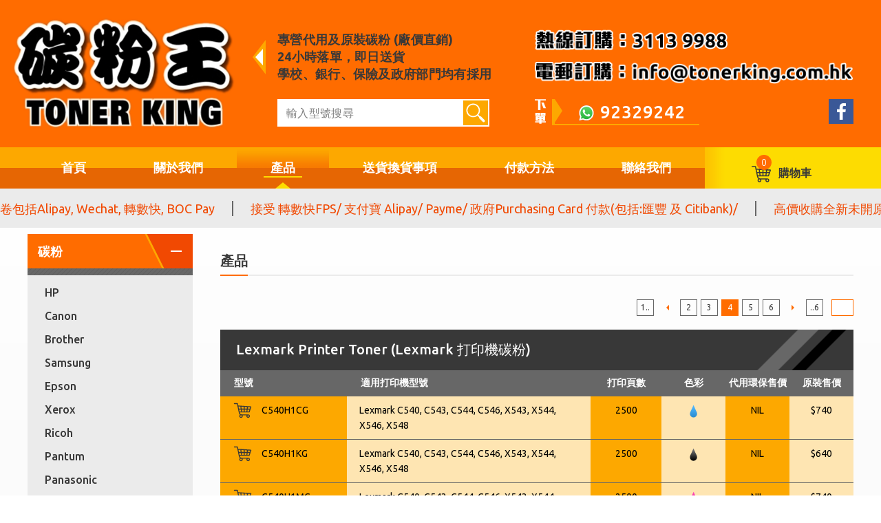

--- FILE ---
content_type: text/html; charset=utf-8
request_url: https://tonerking.com.hk/product/main/8?page=4
body_size: 28027
content:
<!DOCTYPE html>
<html xmlns="http://www.w3.org/1999/xhtml">
<head>
	<meta http-equiv="X-UA-Compatible" content="IE=edge" />
    <title>產品 | Toner King</title>
	<meta http-equiv="Content-Type" content="text/html; charset=utf-8" />
	<meta http-equiv="imagetoolbar" content="no" />
	<meta name="description" content="" />
<meta name="format-detection" content="telephone=no" />
<meta name="keywords" content="" />
<meta name="viewport" content="width=device-width" />
	<link rel="canonical" href="https://tonerking.com.hk/product/main/8/?page=4" /> 
				<link rel="alternate" href="/zh-hant/product/main/8?page=4" hreflang="zh-hant-hk" />
				<link rel="shortcut icon" href="/img/favicon.ico" />
	<link rel="apple-touch-icon" href="/img/smartphone-icon.png" />
	<link rel="apple-touch-icon-precomposed" href="/img/smartphone-icon.png" />
	<link rel="stylesheet" type="text/css" href="/css/layout.css" />
	<link rel="stylesheet" type="text/css" href="/css/editor.css" />
	<link rel="stylesheet" type="text/css" href="/cache/css/a07df7eb2fc75028324a094cfd12e1ad.css" />
	<link href="https://fonts.googleapis.com/css?family=Ubuntu:300,400,500,700&display=swap" rel="stylesheet">
	<script type="text/javascript" src="/js/jquery.js"></script>
	<script type="text/javascript" src="/js/jquery-ui.js"></script>
	<script type="text/javascript" src="/js/jquery.ui.touch-punch.min.js"></script>
	<script type="text/javascript" src="/js/jquery.slideSubmit.js"></script>
	<script type="text/javascript" src="/js/jquery-migrate.js"></script>
	<script type="text/javascript" src="/js/jquery.validate.js"></script>
	<script type="text/javascript" src="/js/validator.class.js"></script>
	<script type="text/javascript" src="/js/jquery.table.js"></script>
	<script type="text/javascript" src="/cache/js/lang.js"></script>
	<script type="text/javascript" src="/js/function.js"></script>
	<script type="text/javascript" src="/js/init.js"></script>
	<!--[if lte IE 9]>
	<script type="text/javascript" src="/js/html5izer_placeholder.js"></script>
	<![endif]-->
	<!--[if lte IE 8]>
	<script type="text/javascript" src="/js/html5.js"></script>
	<![endif]-->
	<!-- Global site tag (gtag.js) - Google Analytics -->
<script async src="https://www.googletagmanager.com/gtag/js?id=UA-141099611-1"></script>
<script>
  window.dataLayer = window.dataLayer || [];
  function gtag(){dataLayer.push(arguments);}
  gtag('js', new Date());

  gtag('config', 'UA-141099611-1');
</script>
<script>
window.addEventListener("load", function(event) { 
    document.querySelectorAll("a[href*='https://api.whatsapp.com/send?phone=85292329242']").forEach(function(e){
        e.addEventListener('click',function(){
            gtag('event', "whatsapp", {
                'event_category': 'whatsapp',
            });
        });
    });
});
</script>
<!-- Google tag (gtag.js) -->
<script async src="https://www.googletagmanager.com/gtag/js?id=AW-971373065"></script>
<script>
  window.dataLayer = window.dataLayer || [];
  function gtag(){dataLayer.push(arguments);}
  gtag('js', new Date());
 
  gtag('config', 'AW-971373065');
</script>
 
<script>
    window.addEventListener('load', function () {
        document.querySelectorAll('[href*="whatsapp"]').forEach(function (e) {
            e.addEventListener('click', function () {
             gtag('event', 'conversion', {'send_to': 'AW-971373065/CyqoCO2ygLsYEIn0l88D'});
            })
        })
    })
</script>
 
<script>
    window.addEventListener('load', function () {
        document.querySelectorAll('.add-to-cart').forEach(function (e) {
            e.addEventListener('click', function () {
            gtag('event', 'conversion', {'send_to': 'AW-971373065/nyn5COvq_roYEIn0l88D'});
            })
        })
    })
</script>
 
<script>
    window.addEventListener('load', function () {
        if (window.location.href.includes("/thankyou")) {
           gtag('event', 'conversion', {'send_to': 'AW-971373065/v5DoCO7q_roYEIn0l88D'});
        }
    })
</script>

</head>
<body>
	<div id="fb-root"></div>
	<header>
		<div class="header-top">
			<div class="container">
				<a href="/" class="logo"></a>
				<div class="info"><!--
											--><div class="header-text">專營代用及原裝碳粉 (廠價直銷)<br>24小時落單，即日送貨<br>學校、銀行、保險及政府部門均有採用</div><!--
																--><div class="order-methods">
																		<a  class="order-tel"><img src="/upload/files/1/order_tel/5e86c14e1c10f.png" alt="hotline_1" width="936" height="68" /></a>
																										<a  href="mailto:info@tonerking.com.hk" class="order-email"><img src="/upload/files/1/order_email/5e86c1505ece4.png" alt="hotline_e" width="936" height="68" /></a>
															</div><!--
									--><div></div>
					<div class="search-container">
						<form action="/search/">
							<input type="text" placeholder="輸入型號搜尋" name="keywords" value="" />							<button type="submit"></button>						</form>
					</div><!--
											--><a href="https://api.whatsapp.com/send?phone=85292329242" target="_blank" class="whatsapp">
								<div>92329242</div>
							</a><!--
									--><div class="social"><!--
													--><div class="icons"><!--
																			--><a  href="https://www.facebook.com/TonerKing.com.hk/" target="_blank"><img src="/cache/img/239a8241b78c1d02c7cf625e84d0d697.png" alt="icon_facebook" width="36" height="36" /></a><!--
																--></div><!--
												<div id="fb-root" class="fb-like" data-href="/" data-width="72" data-layout="button_count" data-action="like" data-size="small" data-share="false"></div>-->
					</div>
				</div>
										<div class="order-methods mobile">
																<a  class="order-tel"><img src="/upload/files/1/order_tel/5e86c14e1c10f.png" alt="hotline_1" width="936" height="68" /></a>
																							<a  href="mailto:info@tonerking.com.hk" class="order-email"><img src="/upload/files/1/order_email/5e86c1505ece4.png" alt="hotline_e" width="936" height="68" /></a>
													</div>
							</div>
		</div>
		<div class="header-bottom">
			<div class="container">
				<a href="#" class="menu-icon"></a><!--
			--><div class="menu"><!--
											--><a href="/" class="menu-item ">
								<div class="menu-title">首頁</div><!--
							--><div class="h-fix"></div>
							</a><!--
											--><a href="/about/" class="menu-item ">
								<div class="menu-title">關於我們</div><!--
							--><div class="h-fix"></div>
							</a><!--
											--><a href="/product/" class="menu-item current">
								<div class="menu-title">產品</div><!--
							--><div class="h-fix"></div>
							</a><!--
											--><a href="/delivery/" class="menu-item ">
								<div class="menu-title">送貨換貨事項</div><!--
							--><div class="h-fix"></div>
							</a><!--
											--><a href="/payment/" class="menu-item ">
								<div class="menu-title">付款方法</div><!--
							--><div class="h-fix"></div>
							</a><!--
											--><a href="/contact/" class="menu-item ">
								<div class="menu-title">聯絡我們</div><!--
							--><div class="h-fix"></div>
							</a><!--
								--></div><!--
			--><a href="/shoppingCart/" class="shoppingCart">
					<div class="icon"><span>0</span></div><!--
				--><div class="text">購物車</div>
				</a>
			</div>
		</div>
		<div class="menu-responsive">
			<div class="container">
				<div class="search-container">
					<form action="/search/">
						<input type="text" placeholder="輸入型號搜尋" name="keywords" value="" />						<button type="submit"></button>					</form>
				</div>
				<div class="menu">
												<a href="/" class="menu-item ">
								<div class="menu-title">首頁</div>
							</a>
												<a href="/about/" class="menu-item ">
								<div class="menu-title">關於我們</div>
							</a>
												<a href="/product/" class="menu-item current">
								<div class="menu-title">產品</div>
							</a>
												<a href="/delivery/" class="menu-item ">
								<div class="menu-title">送貨換貨事項</div>
							</a>
												<a href="/payment/" class="menu-item ">
								<div class="menu-title">付款方法</div>
							</a>
												<a href="/contact/" class="menu-item ">
								<div class="menu-title">聯絡我們</div>
							</a>
									</div>
				<div class="social"><!--
											--><div class="icons"><!--
																	--><a  href="https://www.facebook.com/TonerKing.com.hk/" target="_blank"><img src="/cache/img/239a8241b78c1d02c7cf625e84d0d697.png" alt="icon_facebook" width="36" height="36" /></a><!--
														--></div><!--
										<div class="fb-like" data-href="/" data-width="72" data-layout="button_count" data-action="like" data-size="small" data-share="false"></div>-->
				</div>
			</div>
		</div>
	</header>
	<section id="content">
				<script type="text/javascript" src="/js/jquery.webticker.min.js"></script>
		<script type="text/javascript">
			$(window).load(function() {
				var h = $('.marquee-inner').height();
				$(".marquee-inner").webTicker({
					height: h + 'px', 
					duplicate: true, 
					rssfrequency: 0, 
					startEmpty: false, 
					hoverpause: false, 
					transition: "linear"
				});
			});
		</script>
		<div id="marquee">
			<ul class="marquee-inner"><!--
									--><li><a >接受政府消費卷包括Alipay, Wechat, 轉數快, BOC Pay</a></li><li class="sep"></li><!--
									--><li><a  href="http://google.com" target="_blank">接受 轉數快FPS/ 支付寶 Alipay/ Payme/  政府Purchasing Card 付款(包括:匯豐 及 Citibank)/</a></li><li class="sep"></li><!--
									--><li><a  href="http://google.com" target="_blank">高價收購全新未開原裝碳粉盒/   可任何順豐站交收碳粉盒(先銀行入數))</a></li><li class="sep"></li><!--
						--></ul>
		</div>
		<script type="text/javascript">
							if(window.location.protocol.toLowerCase().indexOf('https:') == -1)
							{
								window.location.href = 'https://'+ window.location.host + window.location.pathname;
							}
					     </script><div class="page-wrapper">
	<div class="container">
		<script type="text/javascript">
	$(document).ready(function() {
		var moving = false;
		$('.level1-name').click(function() {
			if(!moving) {
				moving = true;
				var parent = $(this).parent();
				if(parent.hasClass('open')) {
					parent.removeClass('open');
					parent.children('.level2').slideUp(200, function() {
						moving = false;
					});
				}
				else {
					parent.addClass('open');
					parent.children('.level2').slideDown(200, function() {
						moving = false;
					});
				}
			}
		});
	});
</script>
<div id="products">
				<div class="level1 open subopen">
				<div class="level1-name">碳粉</div>
										<div class="level2"><!--
															--><a href="/product/main/7254/" class="level2-name ">HP</a><!--
															--><a href="/product/main/5136/" class="level2-name ">Canon</a><!--
															--><a href="/product/main/26/" class="level2-name ">Brother</a><!--
															--><a href="/product/main/9/" class="level2-name ">Samsung</a><!--
															--><a href="/product/main/27/" class="level2-name ">Epson</a><!--
															--><a href="/product/main/32/" class="level2-name ">Xerox</a><!--
															--><a href="/product/main/5549/" class="level2-name ">Ricoh</a><!--
															--><a href="/product/main/8065/" class="level2-name ">Pantum</a><!--
															--><a href="/product/main/37/" class="level2-name ">Panasonic</a><!--
															--><a href="/product/main/11/" class="level2-name ">Kyocera</a><!--
															--><a href="/product/main/31/" class="level2-name ">Konica Minolta</a><!--
															--><a href="/product/main/12/" class="level2-name ">OKI</a><!--
															--><a href="/product/main/15/" class="level2-name ">Toshiba</a><!--
															--><a href="/product/main/8/" class="level2-name current">Lexmark</a><!--
															--><a href="/product/main/13/" class="level2-name ">Dell</a><!--
															--><a href="/product/main/7/" class="level2-name ">Sharp</a><!--
															--><a href="/product/main/5/" class="level2-name ">Apple</a><!--
												--></div>
							</div>
				<div class="level1 ">
				<div class="level1-name">墨水盒</div>
										<div class="level2"><!--
															--><a href="/product/main/38/" class="level2-name ">HP</a><!--
															--><a href="/product/main/35/" class="level2-name ">Canon</a><!--
															--><a href="/product/main/30/" class="level2-name ">Brother</a><!--
															--><a href="/product/main/28/" class="level2-name ">Epson</a><!--
															--><a href="/product/main/6/" class="level2-name ">Panasonic</a><!--
												--></div>
							</div>
				<div class="level1 ">
				<div class="level1-name">感光鼓</div>
										<div class="level2"><!--
															--><a href="/product/main/10/" class="level2-name ">HP</a><!--
															--><a href="/product/main/29/" class="level2-name ">Brother</a><!--
															--><a href="/product/main/36/" class="level2-name ">Canon</a><!--
															--><a href="/product/main/16/" class="level2-name ">Epson</a><!--
															--><a href="/product/main/19/" class="level2-name ">Samsung</a><!--
															--><a href="/product/main/33/" class="level2-name ">Xerox</a><!--
															--><a href="/product/main/20/" class="level2-name ">OKI</a><!--
															--><a href="/product/main/8069/" class="level2-name ">Pantum</a><!--
															--><a href="/product/main/18/" class="level2-name ">Lexmark</a><!--
															--><a href="/product/main/21/" class="level2-name ">Ricoh</a><!--
															--><a href="/product/main/17/" class="level2-name ">Panasonic</a><!--
															--><a href="/product/main/22/" class="level2-name ">Sharp</a><!--
												--></div>
							</div>
				<div class="level1 ">
				<div class="level1-name">色帶</div>
										<div class="level2"><!--
															--><a href="/product/main/23/" class="level2-name ">Epson</a><!--
															--><a href="/product/main/24/" class="level2-name ">OKI</a><!--
															--><a href="/product/main/25/" class="level2-name ">Panasonic</a><!--
												--></div>
							</div>
	</div><!--
	--><div class="page-container">
			<div class="page-title">
	<h1>產品</h1>
	</div>					<div class="pager top">
			<a class="first_page_num " href="/product/main/8?page=1">1..</a>
			<a class="prev " href="/product/main/8?page=3"></a>
			<div class="range"><!--
									--><a class="page_num " href="/product/main/8?page=2">2</a><!--
									--><a class="page_num " href="/product/main/8?page=3">3</a><!--
									--><a class="page_num current" href="/product/main/8?page=4">4</a><!--
									--><a class="page_num " href="/product/main/8?page=5">5</a><!--
									--><a class="page_num " href="/product/main/8?page=6">6</a><!--
						--></div>
			<a class="next " href="/product/main/8?page=5"></a>
			<a class="total_page_num " href="/product/main/8?page=6">..6</a>
			<form action="/product/main/8/" method="get" name="page-form">
				<input type="text" class="page_input" min="1" autocomplete="off" name="page" id="page" value="" />			</form>
		</div>
			<div class="category">Lexmark Printer Toner (Lexmark 打印機碳粉)</div>
								<table class="product-table">
						<tr>
							<th width="20%">型號</th>
							<th>適用打印機型號</th>
							<th width="11.3%">打印頁數</th>
							<th width="10.2%">色彩</th>
							<th width="10.2%">代用環保售價</th>
							<th width="10.2%">原裝售價</th>
						</tr>
														<tr>
									<td class="model">
										<div class="product-model">
											C540H1CG											<div class="options" data-id="2805"><!--
																									--><div class="please-select">請選擇</div><!--
																																											--><a href="#" class="add-to-cart ori-price">
																	<div class="label">原裝售價</div>
																	<div class="price">$740</div>
																</a><!--
																																				--></div>
										</div>
									</td>
									<td>Lexmark C540, C543, C544, C546, X543, X544, X546, X548</td>
									<td>2500</td>
									<td>
										<img src="/img/color_4.png" />									</td>
									<td>NIL</td>
									<td>$740</td>
								</tr>
														<tr>
									<td class="model">
										<div class="product-model">
											C540H1KG											<div class="options" data-id="2804"><!--
																									--><div class="please-select">請選擇</div><!--
																																											--><a href="#" class="add-to-cart ori-price">
																	<div class="label">原裝售價</div>
																	<div class="price">$640</div>
																</a><!--
																																				--></div>
										</div>
									</td>
									<td>Lexmark C540, C543, C544, C546, X543, X544, X546, X548</td>
									<td>2500</td>
									<td>
										<img src="/img/color_1.png" />									</td>
									<td>NIL</td>
									<td>$640</td>
								</tr>
														<tr>
									<td class="model">
										<div class="product-model">
											C540H1MG											<div class="options" data-id="2803"><!--
																									--><div class="please-select">請選擇</div><!--
																																											--><a href="#" class="add-to-cart ori-price">
																	<div class="label">原裝售價</div>
																	<div class="price">$740</div>
																</a><!--
																																				--></div>
										</div>
									</td>
									<td>Lexmark C540, C543, C544, C546, X543, X544, X546, X548</td>
									<td>2500</td>
									<td>
										<img src="/img/color_3.png" />									</td>
									<td>NIL</td>
									<td>$740</td>
								</tr>
														<tr>
									<td class="model">
										<div class="product-model">
											C540H1YG											<div class="options" data-id="2802"><!--
																									--><div class="please-select">請選擇</div><!--
																																											--><a href="#" class="add-to-cart ori-price">
																	<div class="label">原裝售價</div>
																	<div class="price">$740</div>
																</a><!--
																																				--></div>
										</div>
									</td>
									<td>Lexmark C540, C543, C544, C546, X543, X544, X546, X548</td>
									<td>2500</td>
									<td>
										<img src="/img/color_2.png" />									</td>
									<td>NIL</td>
									<td>$740</td>
								</tr>
														<tr>
									<td class="model">
										<div class="product-model">
											C736H1CG											<div class="options" data-id="2777"><!--
																									--><div class="please-select">請選擇</div><!--
																																											--><a href="#" class="add-to-cart ori-price">
																	<div class="label">原裝售價</div>
																	<div class="price">$2,650</div>
																</a><!--
																																				--></div>
										</div>
									</td>
									<td>Lexmark C736/ X736/ X738</td>
									<td>10000</td>
									<td>
										<img src="/img/color_4.png" />									</td>
									<td>NIL</td>
									<td>$2,650</td>
								</tr>
														<tr>
									<td class="model">
										<div class="product-model">
											C736H1MG											<div class="options" data-id="2776"><!--
																									--><div class="please-select">請選擇</div><!--
																																											--><a href="#" class="add-to-cart ori-price">
																	<div class="label">原裝售價</div>
																	<div class="price">$2,650</div>
																</a><!--
																																				--></div>
										</div>
									</td>
									<td>Lexmark C736/ X736/ X738</td>
									<td>10000</td>
									<td>
										<img src="/img/color_3.png" />									</td>
									<td>NIL</td>
									<td>$2,650</td>
								</tr>
														<tr>
									<td class="model">
										<div class="product-model">
											C736H1YG											<div class="options" data-id="2775"><!--
																									--><div class="please-select">請選擇</div><!--
																																											--><a href="#" class="add-to-cart ori-price">
																	<div class="label">原裝售價</div>
																	<div class="price">$2,650</div>
																</a><!--
																																				--></div>
										</div>
									</td>
									<td>Lexmark C736/ X736/ X738</td>
									<td>10000</td>
									<td>
										<img src="/img/color_2.png" />									</td>
									<td>NIL</td>
									<td>$2,650</td>
								</tr>
														<tr>
									<td class="model">
										<div class="product-model">
											E120/ 12015SA/ 12035SA											<div class="options" data-id="1757"><!--
																									--><div class="please-select">請選擇</div><!--
																													--><a href="#" class="add-to-cart eco-price">
																	<div class="label">代用環保售價</div>
																	<div class="price">$278</div>
																</a><!--
																																											--><a href="#" class="add-to-cart ori-price">
																	<div class="label">原裝售價</div>
																	<div class="price">$680</div>
																</a><!--
																																				--></div>
										</div>
									</td>
									<td>Lexmark E120</td>
									<td>2000</td>
									<td>
										<img src="/img/color_1.png" />									</td>
									<td>$278</td>
									<td>$680</td>
								</tr>
														<tr>
									<td class="model">
										<div class="product-model">
											E210/ 10S0150/ 10S0063/ ML1210											<div class="options" data-id="1756"><!--
																									--><div class="please-select">請選擇</div><!--
																													--><a href="#" class="add-to-cart eco-price">
																	<div class="label">代用環保售價</div>
																	<div class="price">$270</div>
																</a><!--
																																											--><a href="#" class="add-to-cart ori-price">
																	<div class="label">原裝售價</div>
																	<div class="price">$615</div>
																</a><!--
																																				--></div>
										</div>
									</td>
									<td>Lexmark E210 = Reman. Samsung ML1210 = Reman. Samsung ML-1210</td>
									<td>85gm</td>
									<td>
										<img src="/img/color_1.png" />									</td>
									<td>$270</td>
									<td>$615</td>
								</tr>
														<tr>
									<td class="model">
										<div class="product-model">
											E220/ E321/ E323/ 12S0400											<div class="options" data-id="1755"><!--
																									--><div class="please-select">請選擇</div><!--
																													--><a href="#" class="add-to-cart eco-price">
																	<div class="label">代用環保售價</div>
																	<div class="price">$380</div>
																</a><!--
																																																		--></div>
										</div>
									</td>
									<td>Lexmark E220, E321, E323, E323N, E323T</td>
									<td>150gm</td>
									<td>
										<img src="/img/color_1.png" />									</td>
									<td>$380</td>
									<td>NIL</td>
								</tr>
														<tr>
									<td class="model">
										<div class="product-model">
											E230/ E232/ 12A8300/ 12A8400											<div class="options" data-id="1754"><!--
																									--><div class="please-select">請選擇</div><!--
																													--><a href="#" class="add-to-cart eco-price">
																	<div class="label">代用環保售價</div>
																	<div class="price">$328</div>
																</a><!--
																																											--><a href="#" class="add-to-cart ori-price">
																	<div class="label">原裝售價</div>
																	<div class="price">$620</div>
																</a><!--
																																				--></div>
										</div>
									</td>
									<td>Lexmark E230, E232, E232t, E234n, E234tn, E330, E332</td>
									<td>170gm</td>
									<td>
										<img src="/img/color_1.png" />									</td>
									<td>$328</td>
									<td>$620</td>
								</tr>
														<tr>
									<td class="model">
										<div class="product-model">
											E250A11P											<div class="options" data-id="1753"><!--
																									--><div class="please-select">請選擇</div><!--
																													--><a href="#" class="add-to-cart eco-price">
																	<div class="label">代用環保售價</div>
																	<div class="price">$340</div>
																</a><!--
																																											--><a href="#" class="add-to-cart ori-price">
																	<div class="label">原裝售價</div>
																	<div class="price">$1,260</div>
																</a><!--
																																				--></div>
										</div>
									</td>
									<td>Lexmark E250 - Return Program Toner Cartridge, 3.5K pages @ 5% coverage</td>
									<td>3500</td>
									<td>
										<img src="/img/color_1.png" />									</td>
									<td>$340</td>
									<td>$1,260</td>
								</tr>
											</table>
								<div class="pager bottom">
			<a class="first_page_num " href="/product/main/8?page=1">1..</a>
			<a class="prev " href="/product/main/8?page=3"></a>
			<div class="range"><!--
									--><a class="page_num " href="/product/main/8?page=2">2</a><!--
									--><a class="page_num " href="/product/main/8?page=3">3</a><!--
									--><a class="page_num current" href="/product/main/8?page=4">4</a><!--
									--><a class="page_num " href="/product/main/8?page=5">5</a><!--
									--><a class="page_num " href="/product/main/8?page=6">6</a><!--
						--></div>
			<a class="next " href="/product/main/8?page=5"></a>
			<a class="total_page_num " href="/product/main/8?page=6">..6</a>
			<form action="/product/main/8/" method="get" name="page-form">
				<input type="text" class="page_input" min="1" autocomplete="off" name="page" id="page" value="" />			</form>
		</div>
		</div>
	</div>
</div>	</section>
	<footer class="bottom">
						<div class="footer-top">
					<div class="container"><!--
													--><div class="logo-item"><img src="/upload/files/1/logos/5e7d7c99944c2.png" alt="logo_hp" width="201" height="80" /></div><!--
													--><div class="logo-item"><img src="/upload/files/1/logos/5e7d7c9988d2a.png" alt="logo_brother" width="212" height="80" /></div><!--
													--><div class="logo-item"><img src="/upload/files/1/logos/5e7d7c9990e12.png" alt="logo_epson" width="190" height="80" /></div><!--
													--><div class="logo-item"><img src="/upload/files/1/logos/5e7d7c998cbaa.png" alt="logo_canon" width="232" height="80" /></div><!--
													--><div class="logo-item"><img src="/upload/files/1/logos/5e7d7c9998efa.png" alt="logo_lexmark" width="236" height="80" /></div><!--
													--><div class="logo-item"><img src="/upload/files/1/logos/5e7d7c99a1b9a.png" alt="logo_samsung" width="240" height="80" /></div><!--
													--><div class="logo-item"><img src="/upload/files/1/logos/5e7d7c99a61ea.png" alt="logo_xerox" width="202" height="80" /></div><!--
													--><div class="logo-item"><img src="/upload/files/1/logos/5e7d7c999d54a.png" alt="logo_panasonic" width="234" height="80" /></div><!--
										--></div>
				</div>
				<div class="footer-bottom">
			<div class="container">
				<p class="copyright">Copyright © Toner King. Powered by <a href="//www.anglia.com.hk" target="_blank">ANGLIA</a></p>
			</div>
		</div>
	</footer>
				<a href="https://api.whatsapp.com/send?phone=85292329242" target="_blank" class="whatsapp-responsive">
				<div>92329242</div>
			</a>
	</body>
</html>

--- FILE ---
content_type: text/css
request_url: https://tonerking.com.hk/css/layout.css
body_size: 3416
content:
/* `XHTML, HTML4, HTML5 Reset
----------------------------------------------------------------------------------------------------*/
a,
abbr,
acronym,
address,
applet,
article,
aside,
audio,
b,
big,
blockquote,
body,
canvas,
caption,
center,
cite,
code,
dd,
del,
details,
dfn,
dialog,
div,
dl,
dt,
embed,
fieldset,
figcaption,
figure,
footer,
form,
h1,
h2,
h3,
h4,
h5,
h6,
header,
hgroup,
hr,
html,
i,
iframe,
img,
ins,
kbd,
input,
label,
legend,
li,
mark,
menu,
meter,
nav,
object,
ol,
output,
p,
pre,
progress,
q,
rp,
rt,
ruby,
s,
samp,
section,
small,
strike,
summary,
table,
tbody,
td,
tfoot,
th,
thead,
time,
tr,
tt,
textarea,
u,
ul,
var,
video,
xmp,
button {
    /*#########Please don't place font-family here.'########*/
    border: 0;
    margin: 0;
    padding: 0;
	-webkit-text-size-adjust: none;
	-moz-text-size-adjust: none;
	-ms-text-size-adjust: none;
    font-size: 12px;
    color: #000000;
	outline: 0;
}

/*Avoid editor bug #####Please don't place color and any font style in here.'######*/
strong, em, span, font, sub, sup{
    border: 0;
    margin: 0;
    padding: 0;
    -webkit-text-size-adjust:none;
}

input, textarea, button, html, body {
    font-family: 'Ubuntu', Arial, 'Microsoft JhengHei', 微軟正黑體, 'PMingLiU', 新細明體 !important;
}

button {
	cursor: pointer;
}

html,
body {
    width: 100%;
    height: 100%;
	margin: 0;
    padding: 0;
}

html{ overflow-y:scroll;}

article,
aside,
details,
figcaption,
figure,
footer,
header,
hgroup,
menu,
nav,
section {
    /*
      Override the default (display: inline) for
      browsers that do not recognize HTML5 tags.

      IE8 (and lower) requires a shiv:
      http://ejohn.org/blog/html5-shiv
    */
    display: block;
}

b,
strong {
    /*
      Makes browsers agree.
      IE + Opera = font-weight: bold.
      Gecko + WebKit = font-weight: bolder.
    */
    font-weight: bold;
}

img {
    font-size: 0;
    vertical-align: middle;
    border: 0px;
    /*
      For IE.
      http://css-tricks.com/ie-fix-bicubic-scaling-for-images
    */
    -ms-interpolation-mode: bicubic;
}

li {
    /*
      For IE6 + IE7.
    */
    display: list-item;
}

table {
    border-collapse: collapse;
    border-spacing: 0;
}

th,
td,
caption {
    font-weight: normal;
    /*vertical-align: top;*/
    text-align: left;
}

svg {
    /*
      For IE9 beta.
    */
    overflow: hidden;
}

a, a:link, a:active, a:visited { color:#000000;  text-decoration:none; }
a:hover { color:#000000;  text-decoration:none;  }

.preload { display:none; line-height:0px; font-size:0px; margin:0px; padding:0px; }

input:focus,
select:focus,
textarea:focus,
button:focus {
    outline: none;
}

input,
select,
textarea,
button {
	-webkit-appearance: none;
    border-radius: 0;
}

textarea {
	overflow: auto;
	resize: none;
}

::-webkit-input-placeholder { /* WebKit, Blink, Edge */
	color: #000000;
	-moz-opacity: 0.5;
	-khtml-opacity: 0.5;
	opacity: 0.5;
}
:-moz-placeholder { /* Mozilla Firefox 4 to 18 */
	color: #000000;
	-moz-opacity: 0.5;
	-khtml-opacity: 0.5;
	opacity: 0.5;
}
::-moz-placeholder { /* Mozilla Firefox 19+ */
	color: #000000;
	-moz-opacity: 0.5;
	-khtml-opacity: 0.5;
	opacity: 0.5;
}
:-ms-input-placeholder { /* Internet Explorer 10-11 */
	color: #000000 !important;
	-ms-filter: progid:DXImageTransform.Microsoft.Alpha(opacity=100); 
    filter: alpha(opacity = 100);
	-moz-opacity: 1;
	-khtml-opacity: 1;
	opacity: 1;
}

--- FILE ---
content_type: text/css
request_url: https://tonerking.com.hk/css/editor.css
body_size: 1358
content:
.editor * {
	font-family: 'Ubuntu', Arial, 'Microsoft JhengHei', 微軟正黑體, 'PMingLiU', 新細明體 !important;
}

.editor p, .editor div, .editor a, .editor li, .editor td, .editor th, .editor h1, .editor h2, .editor h3, .editor h4, .editor h5, .editor h6 { margin:0px; padding:0px; color:#000000; font-size: 16px; word-wrap: break-word; white-space: normal; }

.editor ul, .editor ol { margin: 0; }

.editor ol { padding-left: 25px; }

.editor, .editor p, .editor li { line-height:30px; }

.editor ul li {
	list-style: none;
	background: url(../img/pointer.png) no-repeat top 11px left;
	padding-left: 14px;
}

.editor img { border:none; }

.editor a, .editor a:link, .editor a:active, .editor a:visited { color:#000000; font-size: inherit; }

.editor a:hover { color:#000000; }

.editor table.table-border, .editor table.table-border td, .editor table.table-border th { 
	border-collapse: collapse; 
	border: 1px solid #000000;
}

.editor td, .editor th { padding:3px; }

hr { border:none; height:1px; background-color:#CCCCCC; color:#CCCCCC; }

.editor .underline, .editor .underline * { text-decoration:underline; }

.editor table, .editor img { max-width: 100%; height: auto; }

.editor:after {
	clear: both;
    display: block;
    content: " ";
}

.editor .table-responsive-wrapper {}

.editor .table-responsive-wrapper .table-responsive {}

--- FILE ---
content_type: text/css
request_url: https://tonerking.com.hk/cache/css/a07df7eb2fc75028324a094cfd12e1ad.css
body_size: 21019
content:
.oneline{text-overflow:ellipsis;white-space:nowrap;width:100%;overflow:hidden;}.clear{clear:both;float:left;}.inline-block{display:inline-block;}.justify{text-align:justify;text-justify:inter-ideograph;-ms-text-justify:inter-ideograph;}.w-fix{display:inline-block;width:100%;height:0;vertical-align:middle;}/*953795e33e25c16a067bcfa2a5842f5b*/.h-fix{display:inline-block;width:0;height:100%;vertical-align:middle;}.reverse-h{-moz-transform:scaleX(-1);-o-transform:scaleX(-1);-webkit-transform:scaleX(-1);transform:scaleX(-1);filter:FlipH;-ms-filter:"FlipH";}.reverse-v{-moz-transform:scaleY(-1);-o-transform:scaleY(-1);-webkit-transform:scaleY(-1);transform:scaleY(-1);filter:FlipV;-ms-filter:"FlipV";}.container{max-width:1200px;margin:auto;position:relative;padding:0 30px;}.ui-effects-transfer{background:#fddc01 url(/img/icon_cart.svg) no-repeat center/29px;width:160px;height:40px;z-index:3;}html.tablet .whatsapp-responsive,html.mobile .whatsapp-responsive{display:block;}html.mobile .container{padding:0 20px;}html.open{overflow:hidden;}html.open header{overflow-y:scroll;height:100%;position:fixed;background:#ff6c00;z-index:3;}html.open header .header-bottom .menu-icon{background:url(/img/button_menu_close.png) no-repeat left 4px center/28px;}html.open header .menu-responsive{height:auto;overflow:unset;padding-bottom:170px;}body{position:relative;min-width:480px;opacity:0;}.whatsapp-responsive{display:none;position:fixed;bottom:0;left:0;width:100%;height:50px;text-align:center;background:#29b63f;z-index:1;}.whatsapp-responsive div{color:#fff;display:inline-block;font-size:26px;font-weight:500;background:url(/img/icon_whatsapp_2.svg) no-repeat left/40px;padding-left:50px;line-height:50px;}header,#content,footer{width:100%;float:left;clear:both;}header .header-top{background:#ff6c00;padding-bottom:26px;padding-top:45px;}header .header-top .logo{background:url(/img/logo.png) no-repeat center/100% 100%;width:324px;height:162px;position:absolute;top:-19px;left:8px;}header .header-top .info{margin-left:327px;position:relative;}header .header-top .info .header-text{background:url(/img/arrow_intro.png) no-repeat left/19px 50px;font-size:18px;font-weight:bold;color:#383838;position:absolute;top:0;left:0;line-height:25px;padding-left:36px;letter-spacing:0.3px;width:43%;box-sizing:border-box;margin-bottom:23px;}header .header-top .info .order-methods{position:absolute;top:-4px;right:0;width:53%;}header .header-top .info .order-methods img{width:100%;height:auto;}header .header-top .info .order-methods .order-tel{margin-bottom:14px;display:block;}header .header-top .info .search-container{margin-top:99px;display:inline-block;vertical-align:top;position:relative;background:#fff;width:35.3%;margin-left:36px;box-sizing:border-box;padding-left:13px;padding-right:51px;margin-right:7.5%;}header .header-top .info .search-container input{font-size:16px;height:40px;width:100%;letter-spacing:0.3px;}header .header-top .info .search-container button{position:absolute;top:2px;right:2px;background:#fda800 url(/img/icon_search.svg) no-repeat center/36px;width:36px;height:36px;}header .header-top .info .whatsapp{display:inline-block;vertical-align:top;background:url(/img/order.png) no-repeat top left;padding-left:25px;padding-bottom:6px;margin-top:99px;}header .header-top .info .whatsapp div{font-size:26px;font-weight:500;color:#fff;padding:4px 20px 2px 70px;letter-spacing:0.5px;border-bottom:2px solid #fda800;position:relative;}header .header-top .info .whatsapp div:before{content:'';position:absolute;top:8px;left:38px;background:url(/img/icon_whatsapp.png) no-repeat center/100% 100%;width:24px;height:25px;}header .header-top .info .social{float:right;margin-top:99px;}header .header-top .info .social .icons{display:inline-block;vertical-align:middle;}header .header-top .info .social .icons img{margin-left:14px;}header .header-top .info .social .fb-like{display:inline-block;vertical-align:middle;width:73px;}header .header-top .order-methods.mobile{display:none;margin-top:31px;}header .header-top .order-methods.mobile img{width:100%;height:auto;}header .header-top .order-methods.mobile .order-tel{margin-bottom:14px;display:block;}header .header-bottom{background:linear-gradient(to bottom,#fda800 50%,#e66603 50%);overflow:hidden;}header .header-bottom .container:after{content:'';position:absolute;top:0;right:calc(-100% + 30px);width:100%;height:100%;background:#fddc01;}header .header-bottom .menu-icon{vertical-align:middle;width:calc(100% - 130px);height:60px;background:url(/img/button_menu.png) no-repeat left/36px 22px;display:none;}header .header-bottom .menu{display:inline-block;vertical-align:top;width:82%;}@media (max-width: 1276px){header .header-bottom .menu{width:87%;}}header .header-bottom .menu .menu-item{display:inline-block;vertical-align:top;text-align:center;height:60px;position:relative;padding:0 39px;}header .header-bottom .menu .menu-item .menu-title{font-size:18px;color:#fff;font-weight:bold;position:relative;display:inline-block;vertical-align:middle;padding:0 10px;}header .header-bottom .menu .menu-item.current,header .header-bottom .menu .menu-item:hover{background:url(/img/header_orange_gradient.png) repeat-x top;}header .header-bottom .menu .menu-item.current .menu-title,header .header-bottom .menu .menu-item:hover .menu-title{border-bottom:2px solid #fddc01;margin-top:2px;}header .header-bottom .menu .menu-item.current:after,header .header-bottom .menu .menu-item:hover:after{content:'';position:absolute;bottom:0;left:0;right:0;margin:auto;background:url(/img/arrow_menu.png) no-repeat center/100% 100%;width:22px;height:9px;}header .header-bottom .shoppingCart{display:inline-block;vertical-align:top;width:18%;height:60px;text-align:center;background:#fddc01 url(/img/cart_gradient.png) repeat-y left;box-sizing:border-box;padding-top:21px;}@media (max-width: 1276px){header .header-bottom .shoppingCart{width:13%;}}header .header-bottom .shoppingCart .icon{background:url(/img/icon_cart.svg) no-repeat center/100% 32px;width:40px;height:35px;position:relative;display:inline-block;vertical-align:middle;}header .header-bottom .shoppingCart .icon span{position:absolute;top:-10px;right:5px;border-radius:50%;color:#fff;width:22px;height:22px;line-height:22px;font-size:14px;font-weight:lighter;background:#ff6c00;}header .header-bottom .shoppingCart .text{display:inline-block;vertical-align:middle;font-size:16px;color:#383838;font-weight:bold;margin-left:5px;}header .menu-responsive{height:0;text-align:center;overflow:hidden;}header .menu-responsive .search-container{margin-top:50px;position:relative;background:#fff;padding-left:13px;padding-right:51px;}header .menu-responsive .search-container input{font-size:16px;height:40px;width:100%;letter-spacing:0.3px;}header .menu-responsive .search-container button{position:absolute;top:2px;right:2px;background:#fda800 url(/img/icon_search.svg) no-repeat center/36px;width:36px;height:36px;}header .menu-responsive .menu{margin-top:46px;}header .menu-responsive .menu .menu-item{display:block;position:relative;padding-bottom:17px;margin-bottom:17px;}header .menu-responsive .menu .menu-item .menu-title{font-size:18px;font-weight:bold;color:#fff;padding:0 9px;display:inline-block;border-bottom:2px solid #ff6c00;}header .menu-responsive .menu .menu-item.current .menu-title,header .menu-responsive .menu .menu-item:hover .menu-title{border-color:#fddc01;}header .menu-responsive .menu .menu-item.current:after,header .menu-responsive .menu .menu-item:hover:after{content:'';position:absolute;width:22px;height:9px;bottom:0;left:0;right:0;margin:auto;background:url(/img/arrow_menu.png) no-repeat center/100% 100%;}header .menu-responsive .social{padding-top:23px;}header .menu-responsive .social .icons{display:inline-block;vertical-align:middle;}header .menu-responsive .social .icons a{display:inline-block;vertical-align:top;margin-left:14px;}header .menu-responsive .social .icons a:first-child{margin-left:0;}header .menu-responsive .social .fb-like{display:inline-block;vertical-align:middle;}header.tablet .header-top .info .header-text,header.mobile .header-top .info .header-text{display:block;width:100%;position:relative;}header.tablet .header-top .info .order-methods,header.mobile .header-top .info .order-methods{position:relative;}header.tablet .header-top .info .search-container,header.tablet .header-top .info .whatsapp,header.tablet .header-top .info .social,header.mobile .header-top .info .search-container,header.mobile .header-top .info .whatsapp,header.mobile .header-top .info .social{display:none;}header.tablet .header-bottom .menu-icon,header.mobile .header-bottom .menu-icon{display:inline-block;}header.tablet .header-bottom .menu,header.mobile .header-bottom .menu{display:none;}header.tablet .header-bottom .shoppingCart,header.mobile .header-bottom .shoppingCart{width:130px;text-align:right;}header.tablet .header-bottom .shoppingCart .icon span,header.mobile .header-bottom .shoppingCart .icon span{text-align:center;}header.tablet .header-top{padding-bottom:15px;min-height:155px;padding-top:23px;}header.tablet .header-top .logo{width:286px;height:143px;top:2px;left:28px;}header.tablet .header-top .info{margin-left:308px;}header.tablet .header-top .info .header-text{font-size:16px;line-height:23px;padding-left:28px;margin-bottom:14px;background-size:14px 40px;}header.tablet .header-top .info .order-methods{display:block;width:100%;}header.mobile .header-top{min-height:70px;padding-top:36px;padding-bottom:20px;}header.mobile .header-top .logo{width:170px;height:84px;top:-16px;left:17px;}header.mobile .header-top .info{margin-left:175px;}header.mobile .header-top .info .header-text{font-size:14px;line-height:18px;padding-left:21px;margin-bottom:0;background-size:12px 30px;}header.mobile .header-top .info .order-methods{display:none;}header.mobile .header-top .order-methods.mobile{display:block;}header.mobile .header-bottom .container:after{right:calc(-100% + 20px);}#content{min-height:500px;background:linear-gradient(white,#f5f5f5);}#content #marquee{background:#ebebeb;height:57px;overflow:hidden;position:relative;}#content #marquee .marquee-inner{position:relative;white-space:nowrap;font:inherit !important;}#content #marquee .marquee-inner *{display:inline-block;vertical-align:middle;line-height:57px !important;padding:0 !important;}#content #marquee .marquee-inner a{color:#f14902;font-size:18px;}#content #marquee .marquee-inner .sep{width:2px;height:22px;background:#676767;margin:17.5px 25px;}#content .page-wrapper{margin-top:9px;margin-bottom:30px;}#content #products{display:inline-block;vertical-align:top;width:240px;}#content #products .level1{margin-bottom:10px;}#content #products .level1 .level1-name{color:#fff;font-size:18px;font-weight:bold;height:50px;line-height:50px;position:relative;background:#ff6c00 url(/img/button_cat_menu.png) no-repeat right;cursor:pointer;padding:0 15px;}#content #products .level1 .level1-name:after{content:'';position:absolute;top:17px;right:16px;background:url(/img/button_add.png) no-repeat center/100% 100%;width:16px;height:16px;}#content #products .level1 .level2{display:none;background:#ebebeb url(/img/cat_mask.png) repeat-x top;padding-top:26px;padding-bottom:4px;}#content #products .level1 .level2 .level2-name{font-size:16px;color:#383838;font-weight:500;display:block;margin-bottom:16px;padding:0 25px;}#content #products .level1 .level2 .level2-name:hover,#content #products .level1 .level2 .level2-name.current{color:#ff6c00;}#content #products .level1.open .level1-name:after{background-image:url(/img/button_less.png);}#content #products .level1.subopen .level2{display:block;}#content .page-container{display:inline-block;vertical-align:top;width:calc(100% - 280px);margin-left:40px;margin-top:26px;}#content .page-container .page-title{border-bottom:2px solid #ebebeb;padding-bottom:6px;margin-bottom:26px;position:relative;}#content .page-container .page-title h1{font-size:20px;color:#383838;display:inline-block;position:relative;}#content .page-container .page-title h1:after{content:'';position:absolute;left:0;bottom:-8px;background:#ff6c00;width:100%;height:2px;}#content .page-container .page-title .back{position:absolute;top:4px;right:0;font-size:16px;color:#383838;background:url(/img/arrow_back.png) no-repeat left/6px 14px;padding-left:16px;}#content .page-container .pager{position:relative;text-align:right;}#content .page-container .pager *{display:inline-block;vertical-align:middle;font-size:12px;text-align:center;}#content .page-container .pager .first_page_num,#content .page-container .pager .total_page_num,#content .page-container .pager .range .page_num,#content .page-container .pager .page_input{line-height:22px;height:22px;}#content .page-container .pager .first_page_num,#content .page-container .pager .total_page_num,#content .page-container .pager .range .page_num{margin:0 2.5px;color:#383838;border:1px solid #676767;padding:0 4px;min-width:15px;}#content .page-container .pager .first_page_num.current,#content .page-container .pager .first_page_num:hover,#content .page-container .pager .total_page_num.current,#content .page-container .pager .total_page_num:hover,#content .page-container .pager .range .page_num.current,#content .page-container .pager .range .page_num:hover{color:#fff;background:#ff6c00;border-color:#ff6c00;}#content .page-container .pager .first_page_num.disabled,#content .page-container .pager .total_page_num.disabled,#content .page-container .pager .prev.disabled,#content .page-container .pager .next.disabled{display:none;}#content .page-container .pager .prev,#content .page-container .pager .next{width:4px;height:8px;padding:0 11.5px;background:url(/img/arrow_page.png) no-repeat center/4px 8px;}#content .page-container .pager .next{-moz-transform:scaleX(-1);-o-transform:scaleX(-1);-webkit-transform:scaleX(-1);transform:scaleX(-1);filter:FlipH;-ms-filter:"FlipH";}#content .page-container .pager .page_input{width:26px;padding-left:4px;text-align:left;margin-left:6.5px;background:#fff;border:1px solid #ff6c00;}#content .page-container .pager.top{margin-bottom:20px;padding-top:8px;}#content .page-container .pager.bottom{margin-top:20px;margin-bottom:10px;}#content .page-container .category{color:#fff;background:#383838 url(/img/cat.png) no-repeat right 10px center;font-size:20px;font-weight:500;padding:16px 23px;}#content .page-container table{width:100%;}#content .page-container table *{font-size:14px;}#content .page-container .table-responsive-wrapper table{margin-bottom:10px;}#content .page-container .product-table *{text-align:center;}#content .page-container .product-table tr{border-bottom:1px solid #676767;}#content .page-container .product-table tr:first-child,#content .page-container .product-table tr:last-child{border:none;}#content .page-container .product-table th{background:#676767;color:#fff;font-weight:bold;text-align:center;padding:10px 0;}#content .page-container .product-table th:first-child,#content .page-container .product-table th:nth-child(2){text-align:left;padding:10px 20px;}#content .page-container .product-table td{background:#fda800;line-height:22px;padding:9px 18px;vertical-align:top;word-break:break-word;}#content .page-container .product-table td img{margin:0 2px;}#content .page-container .product-table td:first-child,#content .page-container .product-table td:nth-child(2){text-align:left;}#content .page-container .product-table td:nth-child(even){background:#fee5b2;}#content .page-container .product-table td.model{cursor:pointer;text-align:left;position:relative;background:#fda800 url(/img/icon_cart.svg) no-repeat top 6px left 18px /29px;padding:0;}#content .page-container .product-table td.model .product-model{display:inline-block;position:relative;padding:9px 20px 9px 60px;text-align:left;}#content .page-container .product-table td.model .options{position:absolute;display:none;top:100%;left:0;width:370px;box-sizing:border-box;background:#ff6c00;padding:17px 20px 20px;z-index:1;text-align:left;}#content .page-container .product-table td.model .options .please-select,#content .page-container .product-table td.model .options .disable{color:#fff;font-size:16px;font-weight:bold;text-align:left;}#content .page-container .product-table td.model .options .please-select{margin-bottom:7px;}#content .page-container .product-table td.model .options .disable{margin-top:3px;}#content .page-container .product-table td.model .options .eco-price,#content .page-container .product-table td.model .options .ori-price{display:inline-block;width:160px;height:40px;position:relative;}#content .page-container .product-table td.model .options .eco-price .label,#content .page-container .product-table td.model .options .ori-price .label{position:absolute;top:9px;left:14px;font-size:14px;font-weight:bold;}#content .page-container .product-table td.model .options .eco-price .price,#content .page-container .product-table td.model .options .ori-price .price{font-size:14px;font-weight:500;line-height:40px;text-align:right;padding-right:13px;}#content .page-container .product-table td.model .options .eco-price{background:#fddc01;margin-right:10px;}#content .page-container .product-table td.model .options .eco-price *{color:#383838;}#content .page-container .product-table td.model .options .ori-price{background:#383838;}#content .page-container .product-table td.model .options .ori-price *{color:#fff;}#content .page-container .product-table td.model .options:before{content:'';position:absolute;top:0;left:20px;width:22px;height:9px;background:url(/img/arrow_product.png) no-repeat center/100% 100%;}#content .page-container .product-table td.model .options.top{top:auto;bottom:100%;}#content .page-container .product-table td.model .options.top:before{top:auto;bottom:0;-moz-transform:scaleY(-1);-o-transform:scaleY(-1);-webkit-transform:scaleY(-1);transform:scaleY(-1);filter:FlipV;-ms-filter:"FlipV";}#content .page-container .product-table td.model.open .options{display:block;}#content .page-container #contact .row{font-size:16px;padding-left:40px;margin-bottom:17px;}#content .page-container #contact .tel{background:url(/img/icon_phone_2.svg) no-repeat left;padding-top:4px;}#content .page-container #contact .fax{background:url(/img/icon_fax.svg) no-repeat left;padding-top:4px;}#content .page-container #contact .email{display:inline-block;background:url(/img/icon_email.svg) no-repeat left;padding-top:6px;}#content .page-container #contact .address{background:url(/img/icon_address_2.svg) no-repeat top left;padding-top:5px;line-height:30px;}#content .page-container .editor + #contact{border-top:1px solid #ebebeb;padding-top:21px;margin-top:24px;}#content .page-container .adv{margin-top:32px;}#content .page-container .adv img{width:100%;height:auto;}#content.tablet #products,#content.mobile #products{width:100%;}#content.tablet #products .level1 .level2 .level2-name,#content.mobile #products .level1 .level2 .level2-name{display:inline-block;vertical-align:top;box-sizing:border-box;}#content.tablet .page-container,#content.mobile .page-container{width:100%;margin-left:0;}#content.tablet .page-container .product-table th,#content.mobile .page-container .product-table th{width:30%;border-bottom:1px solid #fff;}#content.tablet .page-container .product-table td.model .product-model,#content.mobile .page-container .product-table td.model .product-model{display:block;box-sizing:border-box;}#content.tablet .page-container .product-table td.model .options,#content.mobile .page-container .product-table td.model .options{width:100%;}#content.tablet .page-container .product-table td.model .options .add-to-cart,#content.mobile .page-container .product-table td.model .options .add-to-cart{width:100%;margin-right:0;margin-bottom:10px;}#content.tablet #products .level1 .level2 .level2-name{width:25%;}#content.mobile #products .level1 .level2 .level2-name{width:50%;}footer .footer-top{padding:48px 0;}footer .footer-top .logo-item{display:inline-block;vertical-align:middle;width:8.5%;margin-right:4.2%;}footer .footer-top .logo-item img{width:100%;height:auto;}footer .footer-top .logo-item:nth-child(8n){margin-right:0;}footer .footer-bottom{background:#fda800;text-align:right;padding:28px 0;}footer .footer-bottom .copyright{font-size:16px;color:#f14902;}footer .footer-bottom .copyright a{font-size:16px;color:#f14902;}footer.tablet .footer-top,footer.mobile .footer-top{padding:20px 0;}footer.tablet .footer-top .logo-item,footer.mobile .footer-top .logo-item{text-align:center;margin:20px 0;}footer.tablet .footer-top .logo-item img,footer.mobile .footer-top .logo-item img{width:120px;}footer.tablet.bottom,footer.mobile.bottom{padding-bottom:50px;}footer.tablet .footer-top .logo-item{width:25%;}footer.mobile .footer-top .logo-item{width:50%;}footer.mobile .footer-bottom{background:#383838;text-align:center;padding:29px 0;}footer.mobile .footer-bottom .copyright{font-size:14px;color:#fff;font-weight:lighter;}footer.mobile .footer-bottom .copyright a{font-size:14px;color:#fff;}

--- FILE ---
content_type: text/javascript
request_url: https://tonerking.com.hk/js/jquery.slideSubmit.js
body_size: 5203
content:
/*
 * jQuery Slide Plugin
 * Copyright (c) 2018 Alvin So
 * Version: 1.13 (24-OCT-2018)
 *
 */
(function($) {
	$.fn.extend({
		slideSubmit: function(options) {
			return this.each(function() {
				if(options == undefined || typeof(options) == 'object')
				{
					var setting = {
						handler: '.handler',						//slide element 
						direction: 'horizontal',					//slide direction (horizontal or vertical)
						invert: false,								//invert slide direction (horizontal: left to right, vertical: top to bottom)
						offset: 0,									//slide distance offset (0 means slide to end point, int or function)
						timeout: 100,								//time to update when slide resize
						afterInit: function(form) {},				//event after initiate
						onStart: function(form, percentage) {},		//event slide start
						onSlide: function(form, percentage) {},		//event while slide
						onStop: function(form, percentage) {},		//event slide stop
						onEnd: function(form, percentage) {			//event slide end
							return true;
						},
						beforeResize: function(form) {},			//event before resize
						afterResize: function(form) {}				//event after resize
					};
					if(options != undefined)
					{						
						$.extend(true, setting, options);
					}
					var _self = $(this);
					var _handler = $(setting.handler, _self);
					var _dropper = _handler.after('<div />').next();
					var parent_width, parent_height, handler_width, handler_height, resize_interval;
                    var handler_style = {
                        position: 'absolute'
                    };
					var resize = function() {
						if(_self.is(':visible'))
						{
							var dropper_style = {
								position: 'absolute'
							};
							var flag = false;
							var tmp_parent_width = _handler.parent().width();
							var tmp_parent_height = _handler.parent().height();
							if(setting.direction == 'vertical' && parent_height != tmp_parent_height)
							{
								parent_height = tmp_parent_height;
								handler_height = _handler.outerHeight(true);
								dropper_style.width = '100%';	
								dropper_style.height = Math.ceil(handler_height + (typeof(setting.offset) == 'function' ? setting.offset(_self) : setting.offset)) + 'px';
								dropper_style.left = 0;		
								if(setting.invert)
								{
									handler_style.top = (parent_height - handler_height) + 'px';
									dropper_style.top = 0;
								}
								else
								{
									handler_style.top = _handler.position().top;
									dropper_style.bottom = 0;
								}
								flag = true;
							}
							else if(setting.direction == 'horizontal' && parent_width != tmp_parent_width)
							{	
								parent_width = tmp_parent_width;
								handler_width = _handler.outerWidth(true);
								dropper_style.width = Math.ceil(handler_width + (typeof(setting.offset) == 'function' ? setting.offset(_self) : setting.offset)) + 'px';
								dropper_style.height = '100%';
								dropper_style.top = 0;
								if(setting.invert)
								{
									handler_style.left = (parent_width - handler_width) + 'px';
									dropper_style.left = 0;
								}
								else
								{
									handler_style.left = _handler.position().left;
									dropper_style.right = 0;
								}	
								flag = true;							
							}
							if(flag)
							{
								setting.beforeResize(_self);
								_handler.css(handler_style);
								_dropper.css(dropper_style);
								setting.afterResize(_self);
							}
						}
					};
					_handler.draggable({ 
						containment: 'parent',
						axis: setting.direction == 'vertical' ? 'y' : 'x',
						revert: 'invalid',
						start: function(event, ui) {
							setting.onStart(_self, percentage(ui.position));
						},
						drag: function(event, ui) {
							setting.onSlide(_self, percentage(ui.position));
						},
						stop: function(event, ui) {
							setting.onStop(_self, percentage(ui.position));
						}
					});
					_dropper.droppable({
						tolerance: 'fit',
						drop: function(event, ui) {
							if(setting.onEnd(_self, percentage(ui.position)))
							{
								_self.submit();
							}
							else
							{
								_self[0].revert();						
							}
						}
					});				
					resize_interval = setInterval(resize, setting.timeout);
					resize();
					_self[0].revert = function() {
						_handler.animate(handler_style);
					};
					_self[0].destroy = function() {
						_self.off('submit');
						_handler.removeAttr('style').draggable('destroy');
						_dropper.droppable('destroy').remove();
						clearInterval(resize_interval);
					};					
					setting.afterInit(_self);
					
					function percentage(position) {
						var value = 0;
						if(setting.direction == 'vertical')
						{
							value = position.top / (parent_height - handler_height);
						}
						else
						{
							value = position.left / (parent_width - handler_width);
						}
						if(setting.invert)
						{
							value = 1 - value;
						}
						return Math.min(Math.max(Math.round(value * 100), 0), 100);
					}
				}
				else
				{
					switch(options)
					{
						case 'revert':
							this.revert();
							break;
						case 'destroy':
							this.destroy();
							break;
					}	
				}
			});
		}
	});
})(jQuery);

--- FILE ---
content_type: text/javascript
request_url: https://tonerking.com.hk/cache/js/lang.js
body_size: 99
content:
var lang = {"lang":false,"customizeLink":false,"basePath":"\/","defPage":"index","defFunc":"main"};

--- FILE ---
content_type: image/svg+xml
request_url: https://tonerking.com.hk/img/icon_search.svg
body_size: 1191
content:
<?xml version="1.0" encoding="utf-8"?>
<!-- Generator: Adobe Illustrator 16.0.0, SVG Export Plug-In . SVG Version: 6.00 Build 0)  -->
<!DOCTYPE svg PUBLIC "-//W3C//DTD SVG 1.1//EN" "http://www.w3.org/Graphics/SVG/1.1/DTD/svg11.dtd">
<svg version="1.1" id="Layer_1" xmlns="http://www.w3.org/2000/svg" xmlns:xlink="http://www.w3.org/1999/xlink" x="0px" y="0px"
	 width="80px" height="80px" viewBox="0 0 80 80" enable-background="new 0 0 80 80" xml:space="preserve">
<path fill="#FFFFFF" d="M32.076,54.153C19.903,54.153,10,44.249,10,32.076C10,19.904,19.903,10,32.076,10
	c12.172,0,22.076,9.904,22.076,22.076C54.152,44.249,44.248,54.153,32.076,54.153z M32.076,14.014
	c-9.958,0-18.063,8.103-18.063,18.063c0,9.96,8.104,18.063,18.063,18.063c9.959,0,18.063-8.103,18.063-18.063
	C50.139,22.117,42.035,14.014,32.076,14.014z"/>
<rect x="44.483" y="48.57" transform="matrix(0.707 0.7072 -0.7072 0.707 50.589 -20.9499)" fill="#FFFFFF" width="12.189" height="4.013"/>
<path fill="#FFFFFF" d="M65.984,70c-1.025,0-2.053-0.393-2.836-1.175L52.051,57.725c-1.57-1.568-1.57-4.109,0-5.676
	c1.566-1.568,4.105-1.568,5.676,0l11.098,11.1c1.568,1.567,1.568,4.108,0,5.677C68.041,69.607,67.012,70,65.984,70z"/>
</svg>


--- FILE ---
content_type: image/svg+xml
request_url: https://tonerking.com.hk/img/icon_cart.svg
body_size: 1989
content:
<?xml version="1.0" encoding="utf-8"?>
<!-- Generator: Adobe Illustrator 16.0.0, SVG Export Plug-In . SVG Version: 6.00 Build 0)  -->
<!DOCTYPE svg PUBLIC "-//W3C//DTD SVG 1.1//EN" "http://www.w3.org/Graphics/SVG/1.1/DTD/svg11.dtd">
<svg version="1.1" id="Layer_1" xmlns="http://www.w3.org/2000/svg" xmlns:xlink="http://www.w3.org/1999/xlink" x="0px" y="0px"
	 width="80px" height="80px" viewBox="0 0 80 80" enable-background="new 0 0 80 80" xml:space="preserve">
<g>
	<path fill="#383838" d="M68.174,46.614l6.733-20.679c0.181-0.555,0.095-1.162-0.232-1.646c-0.326-0.483-0.859-0.792-1.443-0.83
		l-50.636-3.406l-1.663-8.022c-0.181-0.879-0.957-1.509-1.853-1.509H6.892C5.847,10.522,5,11.369,5,12.417
		c0,1.045,0.847,1.892,1.892,1.892h10.645l6.662,32.142c0,0,0.149,0.594,0.18,0.769c0.824,4.492,2.489,7.749,4.974,9.759
		c-1.682,1.27-2.775,3.281-2.775,5.546c0,3.834,3.12,6.954,6.956,6.954c3.834,0,6.954-3.12,6.954-6.954
		c0-1.127-0.274-2.189-0.754-3.132h16.209c-0.476,0.942-0.751,2.005-0.751,3.132c0,3.834,3.119,6.954,6.954,6.954
		c3.833,0,6.956-3.12,6.956-6.954s-3.123-6.954-6.956-6.954c-0.241,0-0.476,0.013-0.71,0.036H36.86
		c-3.295,0-6.836-0.955-8.462-7.686h37.976C67.194,47.92,67.923,47.393,68.174,46.614z M33.533,65.691
		c-1.748,0-3.169-1.422-3.169-3.168c0-1.745,1.421-3.168,3.169-3.168c1.745,0,3.169,1.423,3.169,3.168
		C36.702,64.27,35.278,65.691,33.533,65.691z M62.146,65.691c-1.748,0-3.169-1.422-3.169-3.168c0-1.625,1.235-2.953,2.813-3.132
		H62.5c1.577,0.179,2.813,1.507,2.813,3.132C65.313,64.27,63.892,65.691,62.146,65.691z M68.809,32.434h-8.191l0.837-5.969
		l9.098,0.611L68.809,32.434z M27.586,44.133l-1.64-7.912h6.72l1.113,7.912H27.586z M36.491,36.221h7.953v7.912h-6.842
		L36.491,36.221z M35.959,32.434l-1.089-7.755l9.574,0.641v7.114H35.959z M48.23,36.221h8.031l-1.109,7.912H48.23V36.221z
		 M48.23,32.434v-6.86l9.438,0.636l-0.874,6.225H48.23z M31.011,24.417l1.125,8.017h-6.974l-1.77-8.529L31.011,24.417z
		 M58.977,44.133l1.108-7.912h7.491L65,44.133H58.977z"/>
</g>
</svg>


--- FILE ---
content_type: text/javascript
request_url: https://tonerking.com.hk/js/init.js
body_size: 3010
content:
$(document).ready(function(){
	$('.table-responsive', '.editor').table({
		className: 'table-responsive-wrapper',
		width: 768		
	});
	
	$(window).resize(function() {
		if($(this).width() >= 1200) {
			$('html').removeClass('tablet mobile open');
			$('header').removeClass('tablet mobile');
			$('#content').removeClass('tablet mobile');
			$('footer').removeClass('tablet mobile');
		}
		else if($(this).width() >= 768) {
			$('html').addClass('tablet').removeClass('mobile');
			$('header').addClass('tablet').removeClass('mobile');
			$('#content').addClass('tablet').removeClass('mobile');
			$('footer').addClass('tablet').removeClass('mobile');
		}
		else {
			$('html').addClass('mobile').removeClass('tablet');
			$('header').addClass('mobile').removeClass('tablet');
			$('#content').addClass('mobile').removeClass('tablet');
			$('footer').addClass('mobile').removeClass('tablet');
		}
	}).resize();
	
	$('.menu-icon').click(function(e) {
		e.preventDefault();
		$('html').toggleClass('open');
	});
	
	$('.product-table').table({
		className: 'table-responsive-wrapper',
		width: 767		
	});
	
	$('.model').click(function() {
		var parent = $(this).parent();
		if($(this).hasClass('open')) {
			$('.model').removeClass('open');
			$('.options', '.model').removeClass('top');
		}
		else {
			$('.model').removeClass('open');
			$(this).addClass('open');
			if($(this).find('.options').offset().top + 156 >= $(window).height() + $(document).scrollTop()) {
				$(this).find('.options').addClass('top');
			}
		}
	});
	
	$('.options').click(function(e) {
		e.stopPropagation();
	});
	
	$('.add-to-cart').click(function(e) {
		e.preventDefault();
		var add_button = $(this);
		if(add_button.hasClass('eco-price')) {
			var price_type = 1;
		}
		else {
			var price_type = 2;
		}
		$.ajax({
			url: genurl('shoppingCart', 'add_ajax'),
			type: 'post',
			data: {
				id: add_button.parents('.options').attr('data-id'),
				quantity: 1,
				price_type: price_type
			},
			dataType: 'json',
			success: function(response) {
				add_button.effect("transfer", { to: "a.shoppingCart", className: "ui-effects-transfer" }, 1000, callback );
			},
			async: false
		});
	});
	function callback() {
		$.ajax({
			url: genurl('shoppingCart', 'update_cart_size_ajax'),
			type: 'post',
			data: {},
			dataType: 'json',
			success: function(response) {
				$('a.shoppingCart span').html(response);
			},
			async: false
		});
	};
	
	$(document).mouseup(function(e) {
		var container = $('.model');
		if(!container.is(e.target) && container.has(e.target).length === 0) {
			container.removeClass('open');
		}
	});
	
	var e = document.createElement('script');
	e.async = true;
	e.src = document.location.protocol + '//connect.facebook.net/zh_HK/all.js';
	$('head')[0].appendChild(e);
});

window.fbAsyncInit = function() {
	FB.init({status: true, cookie: true, xfbml: true});
	setTimeout(function() {
		//document.body.style.opacity = 1;
	}, 1500);
};

$(window).load(function() {
	$('body').animate({opacity: 1});
});

--- FILE ---
content_type: text/javascript
request_url: https://tonerking.com.hk/js/jquery.validate.js
body_size: 9643
content:
/*
 * jQuery Validate Plugin
 * Copyright (c) 2015 Alvin So
 * Version: 1.19 (17-APR-2019)
 *
 * setting sample:
 *	=====================================================
 *		1st = name of input
 *		2nd = validate setting
 *		[ 'captcha', {
 *			message: 'Please enter captcha',						//message when not valid
 *			messageElement: $('#captcha-error'),					//message element (string or jQuery object or function)
 *			errorElement: $('input[name="captcha"]'),				//error class element (string or jQuery object or function)
 *			method: [												//validate method in array format (1st = name, 2nd = setting, 3rd = message)
 *				[ 'req' ],											//no message mean using global message			
 *				[ 'minlen', 4, 'Minimum 4 characters' ],			
 *				[ 'maxlen', 4, 'Maximum 4 characters' ]		
 *			],
 *			validFillOnly: false,									//validate on element have value only
 *			onError: function(form, element, validator, error) {},	//callback when not valid
 *			onSuccess: function(form, element, validator) {			//callback when valid (return false to show error)
 *	 			return true;
 *			}		
 *		} ]
 *	=====================================================
 */
(function($) {
	$.fn.extend({
		validate: function(options) {
			var setting = {
				errorClass: 'error',					//class will add to messageElement when not valid
				successClass: 'success',				//class will add to messageElement when valid
				onSubmitOnly: true,						//validate on form submit only
				autoScroll: true,						//scroll to first error class when not valid
				autoScrollOffset: 0,					//scroll to first error + this value
				message: '',							//global message when not valid
				messageElement: '',						//global message element (string or jQuery object or function)
				setting: [],							//setting
				onError: function(form) {},				//callback when not valid
				onSuccess: function(form, validator) {  //callback when valid (return false to show error)
					return true;
				}
			};
			$.extend(true, setting, options);
			return this.each(function() {
				$.each($(this), function() {
					var _self = $(this);
					if(! setting.onSubmitOnly)
					{
						$.each(setting.setting, function() {
							var _name = this[0];
							var _setting = this[1];
							var input = getInput(_name);
							if(input.length && _setting.method)
							{
								input.on('change blur', function() {
									var _validator = new Validator($);
									hideError(_name);
									validate(input, _validator, _setting);
								});
							}
						});
					}
					_self.on({
						submit: function() {
							var _validator = new Validator($);
							hideError();
							$.each(setting.setting, function() {
								var _name = this[0];
								var _setting = this[1];
								var input = getInput(_name);
								if(input.length)
								{
									validate(input, _validator, _setting);
								}
							});
							var setError = function() {
								var message_element;
								if(setting.message && setting.messageElement)
								{
									message_element = typeof(setting.messageElement) == 'function' ? setting.messageElement(_self) : $(setting.messageElement, _self);
									if(! message_element.html())
									{
										message_element.html(setting.message).show();
									}
								}
								if(setting.autoScroll)
								{
									var obj = message_element && message_element.length ? message_element : $('.' + setting.errorClass, _self);
									if(obj.length)
									{
										$('html, body').animate({
											scrollTop: obj.first().offset().top + (typeof(setting.autoScrollOffset) == 'function' ? setting.autoScrollOffset(_self) : setting.autoScrollOffset)
										});
									}
								}
							}
							if(! _validator.getValStatus())
							{
								setError();
								setting.onError(_self);
							}
							else
							{			
								var result = setting.onSuccess(_self, _validator);
								if(! result)
								{
									setError();
									_validator.setValStatus(false);
								}
							}
							return _validator.getValStatus();
						},
						reset: function() {
							hideError();							
						}
					});
					
					hideError();
					
					function hideError(obj) {
						var message_element, error_element;
						if(obj)
						{
							$.each(setting.setting, function() {
								if(this[0] == obj)
								{									
									var _setting = this[1];
									if(_setting.errorElement)
									{										
										error_element = typeof(_setting.errorElement) == 'function' ? _setting.errorElement(getInput(this[0])) : $(_setting.errorElement, _self);		
									}
									if(! error_element || ! error_element.length)
									{
										error_element = getInput(this[0]);
									}
									if(error_element.length)
									{										
										error_element.removeClass(setting.errorClass);
									}
									if(_setting.messageElement)
									{
										message_element = typeof(_setting.messageElement) == 'function' ? _setting.messageElement(getInput(this[0])) : $(_setting.messageElement, _self);										
										if(message_element.length)
										{
											message_element.html('').hide();
										}
									}
									return false;
								}
							});
						}
						else
						{
							$('.' + setting.errorClass, _self).removeClass(setting.errorClass);							
							if(setting.messageElement)
							{
								message_element = typeof(setting.messageElement) == 'function' ? setting.messageElement(_self) : $(setting.messageElement, _self);										
								if(message_element.length)
								{
									message_element.html('').hide();
								}
							}
							$.each(setting.setting, function() {
								var _setting = this[1];
								if(_setting.messageElement)
								{
									message_element = typeof(_setting.messageElement) == 'function' ? _setting.messageElement(getInput(this[0])) : $(_setting.messageElement, _self);										
									if(message_element.length)
									{
										message_element.html('').hide();
									}
								}
							});
						}
					}
					
					function getInput(name) {
						if(typeof(name) == 'string')
						{							
							var input = $('[name="' + name + '"]', _self);
							if(! input.length)
							{
								input = $('[name^="' + name + '"]', _self);
							}
							return input;
						}
						else
						{
							return name;
						}
					}
					
					function validate(input, _validator, _setting) {
						var success = true;
						var default_setting = {
				 			message: '',													//message when not valid
				 			messageElement: '',												//message element (string or jQuery object or function)
				 			errorElement: '',												//error class element (string or jQuery object or function)
				 			method: [],														//validate method in array format (1st = name, 2nd = setting, 3rd = message)
							validFillOnly: false,											//validate on element have value only
				 			onError: function(form, element, validator, error) {},			//callback when not valid
				 			onSuccess: function(form, element, validator) {					//callback when valid (return false to show error)
								return true;
							}				
				 		}		
						$.extend(default_setting, _setting);
						var setError = function() {
							var error_element;
							if(default_setting.errorElement)
							{								
								error_element = typeof(default_setting.errorElement) == 'function' ? default_setting.errorElement(input) : $(default_setting.errorElement, _self);		
							}
							if(! error_element || ! error_element.length)
							{
								error_element = input;
							}
							error_element.addClass(setting.errorClass);
						}
						$.each(default_setting.method, function(key) {
							var method = this[0];
							var method_setting = this[1];
							var message = this[2];
							var value, message_element;
							if(input.length)
							{
								if($.inArray(method, [ 'selone_radio' , 'selone_chk' ]) > -1)
								{
									value = input;
								}
								else if($.inArray(input.first().prop('tagName').toLowerCase(), [ 'radio' , 'checkbox' ]) > -1)
								{
									value = input.filter(':checked').val();
								}
								else
								{
									value = input.val();
								}
								if(! default_setting.validFillOnly || (default_setting.validFillOnly && value.length > 0))
								{									
									if(! _validator.val(value, method + (method_setting !== '' ? '=' + method_setting : '')))
									{
										success = false;
										if(default_setting.messageElement)
										{											
											message_element = typeof(default_setting.messageElement) == 'function' ? default_setting.messageElement(input) : $(default_setting.messageElement, _self);			
										}
										if(! message_element)
										{
											message_element = typeof(setting.messageElement) == 'function' ? setting.messageElement(_self) : $(setting.messageElement, _self);			
										}
										if(message_element && message_element.length)
										{
											if(message)
											{
												message_element.html(message).show();												
											}
											else if(default_setting.message)
											{
												message_element.html(default_setting.message).show();
											}
										}
										setError();
										default_setting.onError(_self, input, _validator, key);
										return false;
									}
								}
							}
						});
						if(success)
						{
							var result = default_setting.onSuccess(_self, input, _validator);
							if(! result)
							{
								setError();
								_validator.setValStatus(false);
							}
						}
					}
				});
			});
		}
	});
})(jQuery);